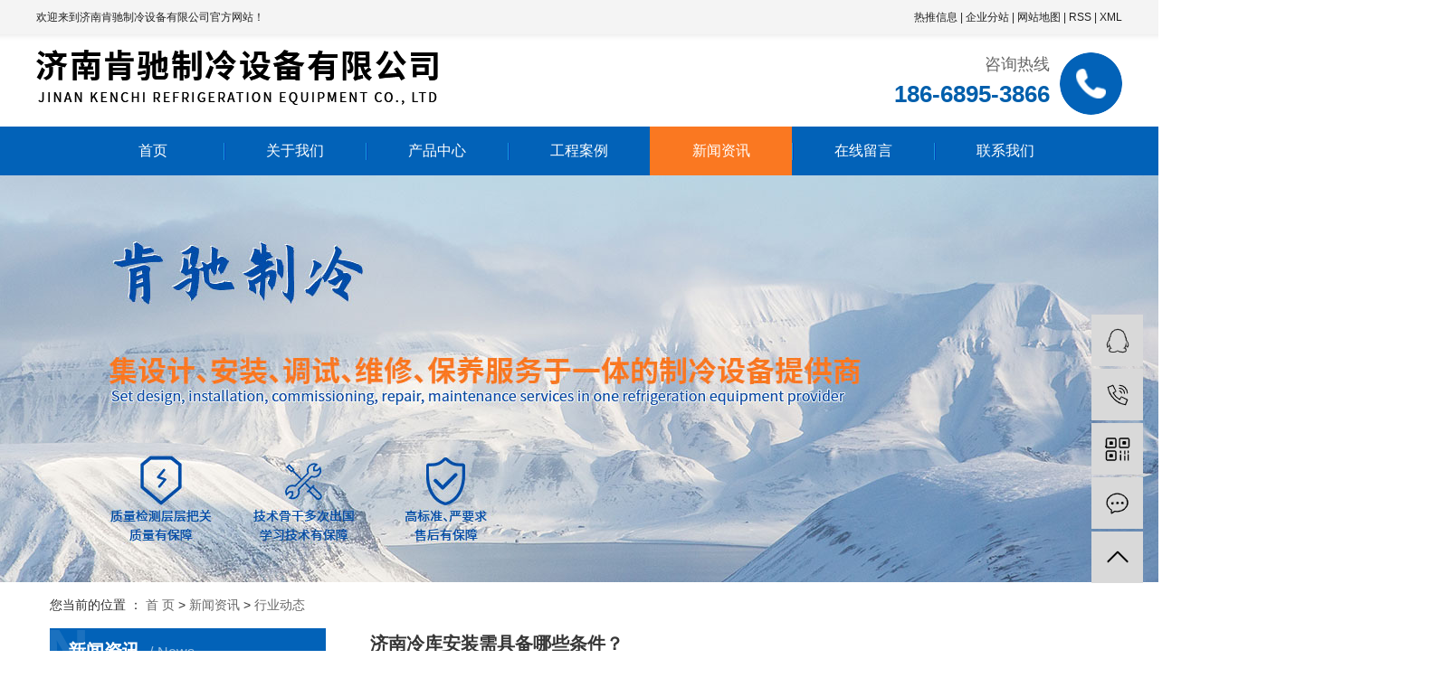

--- FILE ---
content_type: text/html;charset=utf-8
request_url: http://www.jnkczl.com/news/503.html
body_size: 8334
content:
<!DOCTYPE html>
<html lang="zh-CN">
<head>
    <meta charset="utf-8">
    <meta http-equiv="X-UA-Compatible" content="IE=edge">
    <title>济南冷库安装需具备哪些条件？-济南肯驰制冷设备有限公司</title>
    <meta name="keywords" content="济南冷库安装,小型冷库,济南冷库"/>
    <meta name="description" content="济南冷库安装需要具备以下条件：1.地理位置优势：选择适宜的土地位置是冷库安装的关键因素之一。优先选择地势较高、排水良好、周围无积水及附近无化工厂等对环境有害的因素的地点。同时，还需要考虑到附近供电、供水、供气等公共设施的便利性。2.建筑..."/>
    <meta name="viewport" content="width=device-width, initial-scale=1, maximum-scale=1, user-scalable=no">
    <link rel="shortcut icon" type="image/x-icon" href="http://www.jnkczl.com/"/>
    <link rel="stylesheet" href="http://www.jnkczl.com/template/default/assets/css/bootstrap.min.css">
    
<link rel="stylesheet" href="http://www.jnkczl.com/template/default/assets/css/owl.carousel.min.css">

    <link rel="stylesheet" href="http://www.jnkczl.com/template/default/assets/css/app.css">
      <link rel="stylesheet" href="http://www.jnkczl.com/template/default/assets/css/main.css">
    <script src="http://www.jnkczl.com/template/default/assets/js/jquery.min.js"></script>
    <script>
    var config = {
        homeUrl: 'http://www.jnkczl.com/',
                mUrl: 'http://m.jnkczl.com/',
                copyCode: 0,
        isVisitor: 1
    }
</script>
<script src="http://www.jnkczl.com/template/default/assets/js/app.js"></script>
<meta name="baidu-site-verification" content="f2WpmBGYI4" />
<meta name="360-site-verification" content="6e4bf543ff99b7b6ee253d3c80e5663b" />
<meta name="sogou_site_verification" content="mIytqkVh2X"/>
<script>
var _hmt = _hmt || [];
(function() {
  var hm = document.createElement("script");
  hm.src = "https://hm.baidu.com/hm.js?26d988da789869951328b8a8cf08f19e";
  var s = document.getElementsByTagName("script")[0]; 
  s.parentNode.insertBefore(hm, s);
})();
</script>
<script>
var _hmt = _hmt || [];
(function() {
  var hm = document.createElement("script");
  hm.src = "https://hm.baidu.com/hm.js?7b7803d6291c17cd8968a6c8a7f9ee48";
  var s = document.getElementsByTagName("script")[0]; 
  s.parentNode.insertBefore(hm, s);
})();
</script>

</head>
<body>
<div class="tophead">
    <div id="header">
        <div class="top clearfix">
            <div class="headtitle fl"><p>欢迎来到济南肯驰制冷设备有限公司官方网站！</p></div>
            <div class="k1 fr">
              <a href="http://www.jnkczl.com/article/">热推信息</a> |
              <a href="http://www.jnkczl.com/region/">企业分站</a> |
              <a href="http://www.jnkczl.com/sitemap/">网站地图</a> |
              <a href="http://www.jnkczl.com/rss.xml">RSS</a> |
              <a href="http://www.jnkczl.com/sitemap.xml">XML</a>
                          </div>
        </div>
    </div>
</div>

<div class="sechead">
    <div id="header">
        <div class="logo">
            <a href="http://www.jnkczl.com/" >
                <img alt="济南肯驰制冷设备有限公司" src="http://www.jnkczl.com/data/upload/202007/20200716085850_240.png" />
            </a>
        </div>
        <div class="k2 fr"><p>咨询热线</p><p>186-6895-3866</p></div>
    </div>
</div>


<div class="menu">
<ul class="x-menu clearfix">
        <li>
        <a href="http://www.jnkczl.com/" >首页</a>
                                </li>
        <li>
        <a href="http://www.jnkczl.com/about_about/" >关于我们</a>
                                                    <ul class="x-sub-menu">
                                <li><a href="http://www.jnkczl.com/about_about/gsjj9f6.html" >公司简介</a></li>
                                <li><a href="http://www.jnkczl.com/about_about/yyzz425.html" >营业执照</a></li>
                                </ul>
                                        </li>
        <li>
        <a href="http://www.jnkczl.com/product/" >产品中心</a>
                                                    <ul class="x-sub-menu">
                                <li><a href="http://www.jnkczl.com/product/pfxl2a3/" >实验冷库</a></li>
                                <li><a href="http://www.jnkczl.com/product/scbxlk4b2/" >蔬菜保鲜冷库</a></li>
                                <li><a href="http://www.jnkczl.com/product/sglkdf9/" >水果冷库</a></li>
                                <li><a href="http://www.jnkczl.com/product/yylk1d0/" >医药冷库</a></li>
                                <li><a href="http://www.jnkczl.com/product/zhslk677/" >组合式冷库</a></li>
                                <li><a href="http://www.jnkczl.com/product/lkm0f0/" >冷库门</a></li>
                                <li><a href="http://www.jnkczl.com/product/qdbxkazb59/" >气调保鲜库安装</a></li>
                                <li><a href="http://www.jnkczl.com/product/lckbc0/" >冷藏库</a></li>
                                <li><a href="http://www.jnkczl.com/product/hbslk968/" >后补式冷库</a></li>
                                <li><a href="http://www.jnkczl.com/product/lkwx244/" >冷库维修</a></li>
                                </ul>
                                        </li>
        <li>
        <a href="http://www.jnkczl.com/case/" >工程案例</a>
                                                    <ul class="x-sub-menu">
                                <li><a href="http://www.jnkczl.com/case/jzjdcb2/" >工程案例</a></li>
                                </ul>
                                        </li>
        <li>
        <a href="http://www.jnkczl.com/news/" >新闻资讯</a>
                                                    <ul class="x-sub-menu">
                                <li><a href="http://www.jnkczl.com/news/gsxw51b/" >公司新闻</a></li>
                                <li><a href="http://www.jnkczl.com/news/xyzx2ba/" >行业动态</a></li>
                                <li><a href="http://www.jnkczl.com/news/jszx98d/" >常见问题</a></li>
                                </ul>
                                        </li>
        <li>
        <a href="/inquiry/" >在线留言</a>
                                </li>
        <li>
        <a href="http://www.jnkczl.com/about_contact/" >联系我们</a>
                                                    <ul class="x-sub-menu">
                                <li><a href="http://www.jnkczl.com/about_contact/lxc2e.html" >联系方式</a></li>
                                </ul>
                                        </li>
    </ul>
</div>


<div class="page-banner">
		<img src="http://www.jnkczl.com/data/upload/202008/20200827085827_299.jpg" alt="小型冷库安装">
	</div>


<div class="page-position">
    <div class="container">
        您当前的位置 ：
        
	 <a href="http://www.jnkczl.com/">首 页</a> > <a href="http://www.jnkczl.com/news/">新闻资讯</a> > <a href="http://www.jnkczl.com/news/xyzx2ba/">行业动态</a>

    </div>
</div>


<div class="page-wrap">
    <div class="container">
                
        <div class="page-wrap-left xymob-menu-click">
            <div class="xymob-left-close-btn"><i class="icon-font icon-close"></i></div>
            <div class="xypg-left">
                                <div class="xypg-left-box xypg-left-menu">
                    <div class="xypg-left-title">
                        <h3>新闻资讯<span>News</span></h3>
                    </div>
                    <div class="xypg-left-con">
                        
	<ul class="xypg-left-nav">
        <li data-id="1">
        <a href="http://www.jnkczl.com/news/gsxw51b/">公司新闻</a>
        <div class="first-nav-btn"></div>
            </li>
        <li data-id="2">
        <a href="http://www.jnkczl.com/news/xyzx2ba/">行业动态</a>
        <div class="first-nav-btn"></div>
            </li>
        <li data-id="3">
        <a href="http://www.jnkczl.com/news/jszx98d/">常见问题</a>
        <div class="first-nav-btn"></div>
            </li>
    </ul>
                    </div>
                </div>

                                                <div class="xypg-left-box xypg-left-news">
                    <div class="xypg-left-title">
                        <h3>新闻资讯<span>News</span></h3>
                    </div>
                    <div class="xypg-left-con">
                        <ul class="latest-news">
                                                        <li><a href="http://www.jnkczl.com/news/439.html" title="冷水机制冷体系进水后的高效处理方法">冷水机制冷体系进水后的高效处理方法</a></li>
                                                        <li><a href="http://www.jnkczl.com/news/440.html" title="大型冷库安装告诉你：冷水机节能的办法">大型冷库安装告诉你：冷水机节能的办法</a></li>
                                                        <li><a href="http://www.jnkczl.com/news/441.html" title="螺杆冷水机为什么会发生异味">螺杆冷水机为什么会发生异味</a></li>
                                                        <li><a href="http://www.jnkczl.com/news/442.html" title="冷水机的节能方法有哪些？">冷水机的节能方法有哪些？</a></li>
                                                        <li><a href="http://www.jnkczl.com/news/443.html" title="冷水机制冷体系的发展">冷水机制冷体系的发展</a></li>
                                                        <li><a href="http://www.jnkczl.com/news/444.html" title="冷水机使用时需要注意的问题">冷水机使用时需要注意的问题</a></li>
                                                    </ul>
                    </div>
                </div>

                                                                <div class="xypg-left-box xypg-left-keys">
                    <div class="xypg-left-title">
                        <h3>热门关键词<span>Keywords</span></h3>
                    </div>
                    <div class="xypg-left-con">
                        <ul class="hot-keys">
                                                        <li><a href="http://www.jnkczl.com/tag/冷冻机" title="冷冻机">冷冻机</a></li>
                                                        <li><a href="http://www.jnkczl.com/tag/济南冷水机组" title="济南冷水机组">济南冷水机组</a></li>
                                                        <li><a href="http://www.jnkczl.com/tag/工业冷水机组" title="工业冷水机组">工业冷水机组</a></li>
                                                        <li><a href="http://www.jnkczl.com/tag/实验冷库" title="实验冷库">实验冷库</a></li>
                                                        <li><a href="http://www.jnkczl.com/tag/冷库使用保养" title="冷库使用保养">冷库使用保养</a></li>
                                                        <li><a href="http://www.jnkczl.com/tag/冷库制冷机组销售" title="冷库制冷机组销售">冷库制冷机组销售</a></li>
                                                        <li><a href="http://www.jnkczl.com/tag/冷水机安装压缩机" title="冷水机安装压缩机">冷水机安装压缩机</a></li>
                                                        <li><a href="http://www.jnkczl.com/tag/工业冷水机维修" title="工业冷水机维修">工业冷水机维修</a></li>
                                                        <li><a href="http://www.jnkczl.com/tag/冷库安装维修" title="冷库安装维修">冷库安装维修</a></li>
                                                        <li><a href="http://www.jnkczl.com/tag/螺杆式冷水机" title="螺杆式冷水机">螺杆式冷水机</a></li>
                                                        <li><a href="http://www.jnkczl.com/tag/冻库安装厂家" title="冻库安装厂家">冻库安装厂家</a></li>
                                                        <li><a href="http://www.jnkczl.com/tag/山东食品库" title="山东食品库">山东食品库</a></li>
                                                    </ul>
                    </div>
                </div>
                
                <div class="xypg-left-box xypg-left-contact">
                    <div class="xypg-left-title">
                        <h3>联系我们<span>Contact Us</span></h3>
                    </div>
                    <div class="xypg-left-con">
                        <div class="page-wrap-contact">
                            <h4>济南肯驰制冷设备有限公司</h4>
                            <p style="line-height: 2em;"><span style="font-size: 16px;">电 话：18668953866</span></p><p style="line-height: 2em;"><span style="font-size: 16px;">邮 箱：LIYE04@163.COM</span></p><p style="line-height: 2em;"><span style="font-size: 16px;">网 址：www.jnkczl.com</span></p><p style="line-height: 2em;"><span style="font-size: 16px;">地 址：济南市市中区二环南路</span></p><p style="line-height: 2em;"><span style="font-size: 16px;">&nbsp; &nbsp; &nbsp; &nbsp; &nbsp; &nbsp;兴隆小区2号楼3-401</span></p><p><br/></p>
                        </div>
                    </div>
                </div>

                <div class="page-message-img">
                    <a href="http://www.jnkczl.com/inquiry/"><img src="http://www.jnkczl.com/data/upload/201908/20190819160028_346.png" alt=""></a>
                </div>
            </div>
        </div>
        

                
        <div class="page-wrap-right">
            <div class="xypg-right-content">
                
	<!-- 新闻详细 -->
<div class="xypg-news-detail">
    <h1 class="xypg-detail-title">济南冷库安装需具备哪些条件？</h1>

    <div class="xypg-detail-info-bar">
        <div class="detail-info-time"><i class="icon-font icon-shijian"></i>2023-11-21 09:19:07</div>
        <div class="detail-info-numbers"><i class="icon-font icon-chakan"></i><script src="http://www.jnkczl.com/source/include/browse.php?model=news&id=503"></script>次</div>
            </div>

    <div class="xypg-detail-con"><p style="line-height: 2em; text-indent: 2em;"><span style="font-family: 微软雅黑, &quot;Microsoft YaHei&quot;; font-size: 16px;"><a href='http://www.jnkczl.com//' target='_blank' class='key_tag'><font><strong>济南冷库安装</strong></font></a>需要具备以下条件：</span></p><p><br/></p><p style="line-height: 2em; text-indent: 2em;"><span style="font-family: 微软雅黑, &quot;Microsoft YaHei&quot;; font-size: 16px;">1. 地理位置优势：选择适宜的土地位置是<a href='http://www.jnkczl.com/product/732.html' target='_blank' class='key_tag'><font><strong>冷库安装</strong></font></a>的关键因素之一。优先选择地势较高、排水良好、周围无积水及附近无化工厂等对环境有害的因素的地点。同时，还需要考虑到附近供电、供水、供气等公共设施的便利性。</span></p><p><br/></p><p style="line-height: 2em; text-indent: 2em;"><span style="font-family: 微软雅黑, &quot;Microsoft YaHei&quot;; font-size: 16px;">2. 建筑要求：冷库的建筑要求有一定的标准，包括建筑面积、高度、墙体材料等。建筑面积要根据所需冷藏物品的数量和种类来确定，同时还要考虑冷库的流线性和货物存储的合理性。冷库的高度一般要求在6米以上，方便操作和通风，并且要有足够的层高来<a href='http://www.jnkczl.com/product/754.html' target='_blank' class='key_tag'><font><strong>安装冷库</strong></font></a>设备。墙体材料一般选用保温隔热性能好的材料，如聚苯乙烯板、岩棉板等。</span></p><p><br/></p><p style="line-height: 2em; text-indent: 2em;"><span style="font-family: 微软雅黑, &quot;Microsoft YaHei&quot;; font-size: 16px;">3. 设备选购和安装：冷库安装的核心是设备的选购和安装。<a href='http://www.jnkczl.com/product/757.html' target='_blank' class='key_tag'><font><strong>冷库设备</strong></font></a>包括<a href='http://www.jnkczl.com/news/449.html' target='_blank' class='key_tag'><font><strong>制冷机组</strong></font></a>、空调机组、冷藏门、温度控制系统等。制冷机组是冷库的核心设备，其选购应根据冷库的尺寸、需冷藏的物品种类和数量、环境温度等因素来确定，同时还要考虑设备的能效比和维修保养的方便性。冷藏门的选购要根据冷冻食品的尺寸和需求来确定，同时也要考虑门的密封性和开关的便利性。温度控制系统是冷库的关键部分，要求能够准确地控制冷库的温度和湿度，根据冷藏物品的特点和需求来选择合适的控制方式。</span></p><p><br/></p><p style="line-height: 2em; text-indent: 2em;"><span style="font-family: 微软雅黑, &quot;Microsoft YaHei&quot;; font-size: 16px;">4. 电力供应和保障：冷库需要大量的电力供应，所以在选择冷库位置时要考虑电力供应的情况。同时还需要保证电力供应的稳定性和可靠性，避免设备运行中的电力波动和停电。</span></p><p style="text-align: center;"><img src="/data/upload/202311/1700529525712401.jpg" title="济南冷库安装需具备哪些条件？" alt="济南冷库安装需具备哪些条件？" width="500" height="432" border="0" vspace="0" style="width: 500px; height: 432px;"/></p><p style="line-height: 2em; text-indent: 2em;"><span style="font-family: 微软雅黑, &quot;Microsoft YaHei&quot;; font-size: 16px;">5. 管理和运营：冷库的管理和运营也是冷库安装的重要环节。冷库应该具备完善的管理制度和操作规范，包括库存管理、温度控制、通风换气、设备维护等。同时，还要考虑冷库的运营成本和人员聘用等因素。</span></p><p><br/></p><p style="line-height: 2em; text-indent: 2em;"><span style="font-family: 微软雅黑, &quot;Microsoft YaHei&quot;; font-size: 16px;">6. 安全防护措施：冷库应具备一定的安全防护措施，包括火灾防护、防腐防潮、防盗等。冷库的防火措施要符合国家的相关标准，如安装火灾报警系统、灭火设备等。防腐防潮方面，冷库应采用抗腐蚀材料和防潮措施，保证设备和冷藏物品的安全性。防盗方面，冷库应安装监控设备、报警系统等，做好安全防范工作。</span></p><p><br/></p><p style="line-height: 2em; text-indent: 2em;"><span style="font-family: 微软雅黑, &quot;Microsoft YaHei&quot;; font-size: 16px;">7. 审批手续和合规性：冷库的建设和安装需要经过相关部门的审批和合规性检查，符合国家有关建设规范、环保要求和防火要求。同时，还要按照相关法律法规要求进行施工和安装。</span></p><p><br/></p><p style="line-height: 2em; text-indent: 2em;"><span style="font-family: 微软雅黑, &quot;Microsoft YaHei&quot;; font-size: 16px;">总之，<a href='http://www.jnkczl.com/product/740.html' target='_blank' class='key_tag'><font><strong>济南冷库</strong></font></a>安装需要具备上述条件，这样才能保证冷库的正常运行和冷藏物品的安全性。</span></p><p><br/></p></div>


    <div class="xypg-detail-tags">
        <div class="tags-title">
            <h3>标签</h3>
            <div class="baidu-share">
                <!-- Baidu Button BEGIN -->
                <div class="bdsharebuttonbox">
                    <a href="#" class="bds_more" data-cmd="more"></a>
                    <a href="#" class="bds_tsina" data-cmd="tsina" title="分享到新浪微博"></a>
                    <a href="#" class="bds_weixin" data-cmd="weixin" title="分享到微信"></a>
                    <a href="#" class="bds_sqq" data-cmd="sqq" title="分享到QQ好友"></a>
                    <a href="#" class="bds_isohu" data-cmd="isohu" title="分享到我的搜狐"></a>
                    <a href="#" class="bds_tqq" data-cmd="tqq" title="分享到腾讯微博"></a>
                    <a href="#" class="bds_fbook" data-cmd="fbook" title="分享到Facebook"></a>
                </div>
                <script>window._bd_share_config={"common":{"bdSnsKey":{},"bdText":"","bdMini":"2","bdMiniList":false,"bdPic":"","bdStyle":"1","bdSize":"16"},"share":{}};with(document)0[(getElementsByTagName('head')[0]||body).appendChild(createElement('script')).src='http://bdimg.share.baidu.com/static/api/js/share.js?v=89860593.js?cdnversion='+~(-new Date()/36e5)];</script>
                <!-- Baidu Button END -->
            </div>
        </div>
        <div class="tags-content"><a href="http://www.jnkczl.com/tag/%E6%B5%8E%E5%8D%97%E5%86%B7%E5%BA%93%E5%AE%89%E8%A3%85">济南冷库安装</a><a href="http://www.jnkczl.com/tag/%E5%B0%8F%E5%9E%8B%E5%86%B7%E5%BA%93">小型冷库</a><a href="http://www.jnkczl.com/tag/%E6%B5%8E%E5%8D%97%E5%86%B7%E5%BA%93">济南冷库</a></div>
    </div>

    <div class="xypg-detail-url">本文网址：<a href="http://www.jnkczl.com/news/503.html">http://www.jnkczl.com/news/503.html</a></div>

    <div class="xypg-detail-pn">
        <div><b>上一篇：</b><a href="http://www.jnkczl.com/news/502.html">什么样的蔬菜适合放入蔬菜保鲜冷库？</a><span>2023-10-17</span></div>
        <div><b>下一篇：</b><a href="http://www.jnkczl.com/news/504.html">大型冷库安装中需要购买哪些材料？</a><span>2023-11-25</span></div>
    </div>
</div>

	<!-- 最近浏览 -->
	<div class="xypg-relate">
		<div class="relate-product">
			<h4 class="relate-title"><span>最近浏览：</span></h4>
			<ul class="clearfix relate-news-list">
							</ul>
		</div>
	</div>
    <!-- 相关产品和相关新闻 -->
<div class="xypg-relate">

    <div class="relate-product">
        <h4 class="relate-title"><span>相关产品</span></h4>

        <div class="relate-product-slick owl-carousel">
                        <a href="http://www.jnkczl.com/product/761.html" title="小型冷库安装">
                <span class="img"><img src="http://www.jnkczl.com/data/upload/202312/thumb_20231205102242_349.jpg" alt="小型冷库安装"/></span>
                <p>小型冷库安装</p>
            </a>
                        <a href="http://www.jnkczl.com/product/740.html" title="济南小型冷库安装">
                <span class="img"><img src="http://www.jnkczl.com/data/upload/202008/thumb_20200831163527_300.jpg" alt="济南小型冷库安装"/></span>
                <p>济南小型冷库安装</p>
            </a>
                        <a href="http://www.jnkczl.com/product/759.html" title="小型低温冷库">
                <span class="img"><img src="http://www.jnkczl.com/data/upload/202312/thumb_20231205101553_539.jpg" alt="小型低温冷库"/></span>
                <p>小型低温冷库</p>
            </a>
                        <a href="http://www.jnkczl.com/product/746.html" title="山东小型冷库安装">
                <span class="img"><img src="http://www.jnkczl.com/data/upload/202008/thumb_20200831163019_449.jpg" alt="山东小型冷库安装"/></span>
                <p>山东小型冷库安装</p>
            </a>
                        <a href="http://www.jnkczl.com/product/742.html" title="冷库施工现场">
                <span class="img"><img src="http://www.jnkczl.com/data/upload/202008/thumb_20200831163327_424.jpg" alt="冷库施工现场"/></span>
                <p>冷库施工现场</p>
            </a>
                    </div>

    </div>

    <div class="relate-news">
        <h4 class="relate-title"><span>相关新闻</span></h4>

        <ul class="clearfix relate-news-list">
                        <li>
                <a href="http://www.jnkczl.com/news/493.html" title="大型冷库安装中哪些因素影响成本？">大型冷库安装中哪些因素影响成本？</a>
                <span>2023-06-09</span>
            </li>
                        <li>
                <a href="http://www.jnkczl.com/news/497.html" title="小型冷库安装需要多长时间？">小型冷库安装需要多长时间？</a>
                <span>2023-06-26</span>
            </li>
                        <li>
                <a href="http://www.jnkczl.com/news/487.html" title="济南冷库安装价格怎样？">济南冷库安装价格怎样？</a>
                <span>2023-04-21</span>
            </li>
                        <li>
                <a href="http://www.jnkczl.com/news/480.html" title="冷库安装应该注意什么">冷库安装应该注意什么</a>
                <span>2021-03-22</span>
            </li>
                        <li>
                <a href="http://www.jnkczl.com/news/477.html" title="气调储藏到底有哪些方法">气调储藏到底有哪些方法</a>
                <span>2020-09-01</span>
            </li>
                        <li>
                <a href="http://www.jnkczl.com/news/498.html" title="如何寻找合适的济南冷库安装公司？">如何寻找合适的济南冷库安装公司？</a>
                <span>2023-07-17</span>
            </li>
                        <li>
                <a href="http://www.jnkczl.com/news/495.html" title="如何寻找可靠的大型冷库安装服务？">如何寻找可靠的大型冷库安装服务？</a>
                <span>2023-06-15</span>
            </li>
                        <li>
                <a href="http://www.jnkczl.com/news/500.html" title="济南冷库安装后如何保养和维修？">济南冷库安装后如何保养和维修？</a>
                <span>2023-08-01</span>
            </li>
                        <li>
                <a href="http://www.jnkczl.com/news/501.html" title="大型冷库安装需要注意哪些细节？">大型冷库安装需要注意哪些细节？</a>
                <span>2023-09-08</span>
            </li>
                        <li>
                <a href="http://www.jnkczl.com/news/496.html" title="小型冷库安装的必备技能秘籍">小型冷库安装的必备技能秘籍</a>
                <span>2023-06-19</span>
            </li>
                    </ul>
    </div>

</div>

            </div>
                    </div>
        

                
        <div class="page-mob-tool">
            <ul>
                <li class="xymob-page-navbtn"><i class="icon-font icon-dots-horizontal"></i></li>
                <li class="xymob-page-backtop"><i class="icon-font icon-top"></i></li>
            </ul>
        </div>
        
    </div>
</div>


<div class="foot">
    <div class="wh clearfix">
         <div class="foots">
           <div class="foot1 fl">
               <div class="ftt">联系我们</div>
               <div class="lx"><p>联&nbsp; 系 人：&nbsp; &nbsp; 李晔</p><p>联系电话：18668953866</p><p>企业邮箱：LIYE04@163.COM</p><p>中文网站：www.jnkczl.com</p><p>公司地址：济南市市中区二环南路兴隆小区2号楼3-401</p></div>
           </div>
           <div class="foot2 fl">
               <div class="ftt">快速导航</div>
               <ul class="fnav clearfix">
                                        <li>
                        <a href="http://www.jnkczl.com/" >首页</a>
                  
                    </li>
                                        <li>
                        <a href="http://www.jnkczl.com/about_about/" >关于我们</a>
                  
                    </li>
                                        <li>
                        <a href="http://www.jnkczl.com/product/" >产品中心</a>
                  
                    </li>
                                        <li>
                        <a href="http://www.jnkczl.com/case/" >工程案例</a>
                  
                    </li>
                                        <li>
                        <a href="http://www.jnkczl.com/news/" >新闻资讯</a>
                  
                    </li>
                                        <li>
                        <a href="/inquiry/" >在线留言</a>
                  
                    </li>
                                        <li>
                        <a href="http://www.jnkczl.com/about_contact/" >联系我们</a>
                  
                    </li>
                                    </ul>
           </div>

            <div class="wei fr"><p style="text-align: center"><img src="http://www.jnkczl.com/data/upload/202009/1598952901376922.jpg" title="扫描进入济南肯驰制冷设备有限公司手机网站" alt="扫描进入济南肯驰制冷设备有限公司手机网站" width="150" height="150" border="0" vspace="0" style="width: 150px; height: 150px;"/></p><p style="line-height: 2em; text-align: center;">&nbsp; &nbsp;</p><p style="line-height: 2em; text-align: center;">&nbsp; <span style="font-size: 16px; color: rgb(255, 255, 255);">手机端二维码</span></p></div>
         </div>
        <div class="f_link">
                            </div> 
    </div>
</div>





<div class="bq">
    <div class="wh clearfix">
        <div class="copyright fl">©2020  <a href="https://beian.miit.gov.cn"  target="_blank" rel="nofollow" >鲁ICP备20033431号-1</a>  版权所有：济南肯驰制冷设备有限公司 <a href="http://kczl.mycn86.cn/about_about/yyzz425.html">营业执照</a> </div>
        <div class="copyright fr">
                                
            主营区域：
                            <a href="http://www.jnkczl.com/jinan.html">济南</a>
                            <a href="http://www.jnkczl.com/qingdao.html">青岛</a>
                            <a href="http://www.jnkczl.com/zibo.html">淄博</a>
                            <a href="http://www.jnkczl.com/weihai.html">威海</a>
                            <a href="http://www.jnkczl.com/yantai.html">烟台</a>
                            <a href="http://www.jnkczl.com/dongying.html">东营</a>
                            <a href="http://www.jnkczl.com/weifang.html">潍坊</a>
                            <a href="http://www.jnkczl.com/rizhao.html">日照</a>
                            <a href="http://www.jnkczl.com/dezhou.html">德州</a>
                            <a href="http://www.jnkczl.com/taian.html">泰安</a>
                            <a href="http://www.jnkczl.com/.html">山东</a>
                
                        技术支持：<a href='http://www.tgeye.com' target='_blank'>嵊灿科技</a>
        </div>

    </div>
</div>






<!-- 右侧客服 -->
<!-- 侧边工具栏 -->
<div id="toolbar">
    <ul>
                        <li><a href="http://wpa.qq.com/msgrd?v=3&amp;uin=2500490007&amp;site=qq&amp;menu=yes" target="_blank">
            <span class="icon-font icon-qq"></span>
            <span class="wz">业务咨询</span>
        </a></li>
                        <li><a href="javascript:;">
            <span class="icon-font icon-phone"></span>
            <span class="wz">18668953866</span>
        </a></li>
        <li class="ewm">
            <span class="icon-font icon-ewm"></span>
                        <div class="ewm-box"><img src="http://www.jnkczl.com/data/upload/202009/20200901173442_328.jpg" alt="二维码" /></div>
                    </li>
        <li><a href="http://www.jnkczl.com/inquiry/">
            <span class="icon-font icon-message"></span>
            <span class="wz">在线留言</span>
        </a></li>
        <li class="backtop"><span class="icon-font icon-top"></span></li>
    </ul>
</div>

<script>
    $(function () {
        // 返回顶部
        app.backTop("#toolbar .backtop",300);
        var imgUrl = 'http://www.jnkczl.com/';
        if($(".ewm-box img").attr('src') == imgUrl ) {
            $(".ewm-box").remove();
        }
    })
</script>
<script src="http://www.jnkczl.com/template/default/assets/js/main.js"></script>


<script src="http://www.jnkczl.com/template/default/assets/js/owl.carousel.min.js"></script>
<script>
    // 新闻详情页面高亮
    var curID = '2';
    $(".xypg-left-nav li").each(function () {
        var dataID = $(this).data('id');
        if(dataID == curID) {
            $(this).addClass('clicked');
        }
    });
</script>

</body>
</html>


--- FILE ---
content_type: text/css
request_url: http://www.jnkczl.com/template/default/assets/css/main.css
body_size: 16866
content:
html{margin:0;padding:0;border:0;}
body,div,span,object,iframe,h1,h2,h3,h4,p,blockquote,pre,a,address,code,b,em,img,
dl,dt,dd,ol,ul,li,fieldset,form,label,footer,
header,hgroup,nav,section
{margin:0;padding:0;border:0;}
body{background:#fff;color:#666;position:relative;font:12px/1.5 Microsoft YaHei,arial,宋体,sans-serif;vertical-align:baseline;width:100%;overflow-x:hidden;}
a{text-decoration:none;outline:none;color:#666;}
a:link{color:#666;}
a:hover,a:active,a:focus{color:#e87518;text-decoration:none;outline:none;}
.page-banner img
input{padding:0;margin:0;font-family:'Microsoft YaHei';}
img{border:none;background:none;vertical-align:middle;}
ul,ol,li{list-style-type:none;}
select,input,img,select{vertical-align:middle;}
table{border-collapse:collapse;border-spacing:0}
table, th, td {vertical-align: middle}


.clearfix:after{content: ".";display: block;height: 0;clear: both;overflow: hidden;visibility: hidden;}
.clearfix{zoom:1}
.clearboth{height:0px;line-height:0px;overflow:hidden;clear:both;font-size:0px;}

h1,h2,h3,h4{font-size:12px;font-weight:bold;}
hr {border: 0;border-top:1px solid #ccc;height:0;}


/*公用样式*/
.wt{width:1920px;position: relative;left:50%;margin-left:-960px;}
.wt_t{width:1200px;margin:0 auto;}

.fl{float:left;}
.fr{float:right;}
.di{_display:inline;}
.fwn{font-weight:normal;}
.dib{*display:inline;_zoom:1;_display:inline;_font-size:0px;}










/* 导航样式 */


/* 导航 */
.menu{width:1920px;position:relative;left:50%;margin-left:-960px;background:#0262b8}
.demo-menu {width: 1100px;margin:0 auto;}
.demo-menu>li {line-height:54px;height:54px;text-align:center;width:157px;float:left;position:relative;z-index:999;}
.demo-menu>li>a {display:block;font-size:16px;color:#fff;background: url(../images/line.jpg) no-repeat right center;}
.demo-menu>li:last-child a{background: none;}
.demo-menu>li:hover a{background: #fa7821}


#container{padding:0px}
.container{padding:0px}

.x-menu {
width: 1100px;margin:0 auto;
}

.x-menu > li {
line-height:54px;height:54px;text-align:center;width:157px;float:left;position:relative;z-index:999;
}
.x-menu > li+li{background: url(../images/line.jpg) no-repeat left center;}
.x-menu > li > a {
display:block;font-size:16px;color:#fff;
}

.x-menu > li > a:hover {
background: #fa7821;
  color: #fff;
}

.x-menu > li.active > a {
background: #fa7821;
  color: #fff;
}

.x-menu > li:after {
  content: '';
  position: absolute;
  z-index: 100;
  width: 100%;
  left: 0;
  height: 40px;
  opacity: 0;
  top: 100%;
}







.x-menu > li:hover .x-sub-menu {
  opacity: 1;
  visibility: visible;
  -webkit-transform: translateY(0);
          transform: translateY(0);
}

.x-sub-menu {
  position: absolute;
  z-index: 99;
  width: 157px;
  left:0%;
  top: 65px;
  background: #fff;
  border-radius: 5px;
  padding: 10px 0;
  opacity: 0;
  visibility: hidden;
  -webkit-transform: translateY(20px);
          transform: translateY(20px);
  -webkit-transition: all .5s ease;
  transition: all .5s ease;
}

.x-sub-menu > li > a {
  display: block;
  text-align: center;
  line-height: 2;
  font-size: 14px;
  color: #333333;
  line-height: 1.5;
  padding: .5em;
}

.x-sub-menu > li > a:hover {
  background: #e9eaeb;
}

.x-sub-menu:after {
  content: '';
  width: 0;
  height: 0;
  line-height: 0;
  font-size: 0;
  overflow: hidden;
  border-width: 10px;
  cursor: pointer;
  border-style: dashed dashed solid dashed;
  border-color: transparent transparent #fff transparent;
  border-top: none;
  position: absolute;
  top: -10px;
  left: 50%;
  margin-left: -10px;
  z-index: 99;
}

/* 首页banner样式 */
.x-banner .owl-carousel {
  position: relative;
}

.x-banner .owl-carousel .banner-item a {
  display: block;
}

.x-banner .owl-carousel .owl-nav .owl-prev {
  left: 0;
}

.x-banner .owl-carousel .owl-nav .owl-next {
  right: 0;
}

.x-banner .owl-carousel .owl-nav button.owl-prev,
.x-banner .owl-carousel .owl-nav button.owl-next {
  outline: none;
  position: absolute;
  top: 50%;
  z-index: 9999;
  background: #424246;
  height: 65px;
  width: 50px;
  margin-top: -32.5px;
  border-radius: 0;
  -webkit-transition: all .5s ease;
  transition: all .5s ease;display:none;
}

.x-banner .owl-carousel .owl-nav button.owl-prev:hover,
.x-banner .owl-carousel .owl-nav button.owl-next:hover {
  background: #0262b8;
}

.x-banner .owl-carousel .owl-nav .icon-font {
  display: block;
  width: 100%;
  height: 100%;
}

.x-banner .owl-carousel .owl-nav .icon-left-arrow:after {
  background-position: -34px -180px;
}

.x-banner .owl-carousel .owl-nav .icon-right-arrow:after {
  background-position: -26px -480px;
}

@media (max-width: 990px) {
  .x-banner .owl-carousel .owl-nav button.owl-prev,
  .x-banner .owl-carousel .owl-nav button.owl-next {
    height: 40px;
    width: 30px;
    margin-top: -20px;
  }
  .x-banner .owl-carousel .owl-nav .iconfont {
    font-size: 20px;
  }
}

.x-banner .owl-carousel .owl-dots {
  position: absolute;
  z-index: 999;
  left: 0;
  width: 100%;
  text-align: center;
  font-size: 0;
  bottom: 5%;
}

.x-banner .owl-carousel .owl-dots button.owl-dot {
  display: inline-block;
  vertical-align: middle;
  font-size: 14px;
  margin: 0 .4em;
  outline: none;
  background: #fff;
  border-radius: 50%;
  width: 1em;
  height: 1em;
 
}

.x-banner .owl-carousel .owl-dots button.owl-dot:hover {
  background:#fa7821;
}

.x-banner .owl-carousel .owl-dots button.owl-dot.active {
   background:#fa7821;
}

@media (max-width: 990px) {
  .x-banner .owl-carousel .owl-dots button.owl-dot {
    font-size: 12px;
  }
}







.com-img{ display:inline; overflow:hidden;margin:0 auto;display: table;}
.com-img img{ transition:all 0.5s ease-in 0s; -webkit-transition:all 0.5s ease-in 0s; -moz-transition:all 0.5s ease-in 0s; -o-transition:all 0.5s ease-in 0s;overflow:hidden;}
.com-img:hover img{transform:scale(1.1); -webkit-transform:scale(1.1); -moz-transform:scale(1.1); -o-transform:scale(1.1);-ms-transform:scale(1.1);overflow:hidden;}





/*头部样式*/
#header{width: 1200px;margin:0 auto;}
.w1200{width:1200px;margin:0 auto;}
.fl{float: left;}
.fr{float: right;}
p{margin:0 0 0 0;}
.clearboth{height:0px;line-height:0px;overflow:hidden;clear:both;font-size:0px;}



.tophead{width: 100%;height: 45px;position: relative;background: url(../images/tpp.png) repeat-x;}
.headtitle{font-size: 12px;color: #202020;line-height:39px;}
.k1{font-size:12px;line-height:39px;color: #202020;}
.k1 a{color:#202020}





.sechead{height: 95px;position: relative;overflow:hidden;}
.logo{float:left;line-height:80px;}
.k2{
    color: #666666;
    font-size: 18px;
    padding-right:80px;
    background: url(../images/t.png) no-repeat center right;
    margin-top:13px;text-align:right;height:69px;width:285px;
}
.k2 p:nth-child(2){color:#005fac;font-size:26px;font-weight:bold;}



/* banner */
.topbanner{position:relative;height:535px;}
.banner{width:1920px;margin:0 auto;position:absolute;height:535px;left:50%;margin-left:-960px;overflow:hidden}
.banner ul.bb{position:relative;padding:0px;margin:0px;z-index:5;}
.banner ul.bb li{position:absolute;display:none;}
.banner .num{position:absolute;bottom:10px;z-index:100;width:100%;text-align:center}
.banner .num li{width:12px;height:12px;display:inline-block;*display:inline;*zoom:1;margin:0 4px;background:#fff;line-height:12px;
    text-indent:-100px;overflow:hidden;border-radius:10px;}
.banner .num li.num_hover{background-color:#fa7821;}
.banner .num li.num_hover a{color:#fff;}
.banner .num li a{float:left;display:inline;text-align:center;color:#666;text-decoration:none;cursor:pointer;width:18px;height:18px;line-height:18px;}

/*滚动*/
#demo{overflow:hidden;width:100%;margin:0 auto;}
#indemo {float: left;width:800%}
#demo1 {float: left;}
#demo2 {float: left;}

#m_demo{overflow:hidden;width:100%;margin:0 auto;}
#m_indemo {float: left;width:800%}
#m_demo1 {float: left;}
#m_demo2 {float: left;}

/* 内页banner */


.page-banner img{width: 1920px;height: 450px;position:  relative;margin-left: -960px;left: 50%;}
/* 搜索 */


.searchbg{background:#ebebeb;font:400 12px/47px "微软雅黑";color:#333;width:1920px;position:relative;left:50%;margin-left:-960px;margin-bottom:38px;}
.searchbg a{color:#333;}
.searchbg a:hover{color:#0262b8;}
.search{width:1100px;margin:0 auto;}
#formsearch{float:right;width:304px;background:url(../images/ss.jpg) no-repeat center;margin-top:10px;}
.hotSearch{float:left;font-weight:normal;font-size: 12px;line-height: 47px;color:#333333;}
.hotSearch a{font-size: 12px;color:#333333;}
.hotSearch a+a{background:url(../images/dd.png) no-repeat left bottom;padding:0 2px 0 10px;}




#formsearch input{height:28px;background:none;border:none;line-height:28px;float:left;outline: none;}
#formsearch input#keyword{height:28px;line-height:28px;padding-left:6px;color:#666;width:252px;}
#formsearch input#s_btn{width:52px;height:28px;line-height:28px;cursor:pointer;}













/* 内页 */

.product_list{}
.product_list li{float: left;width: 293px;border: 1px solid #eee;margin:0 10px 10px;padding:5px;}
.product_list li a.img{display: block;width: 281px;height: 243px;overflow: hidden;}
.product_list li img{width:281px;height: 243px;transition: all .5s ease;}
.product_list li h3{line-height: 35px;text-align: center;}
.product_list li h3 a{color: #5a5a5a;font-size: 14px;}
.product_list li:hover{border-color: #0262b8}
.product_list li:hover img{transform:scale(1.1);}

/*  */
#containers{width: 1100px;margin:0 auto;}

/* 产品 */

.menu_cate{width:232px;float:left;border:4px solid #0262b8;}
.cate_title{height:70px;background:#0262b8;color:#fff;font-size:26px;text-align:center;padding-top:5px;font-weight: bold;line-height: 30px;}
.cate_title span{display:block;color:#8dacd6;font-size:12px;font-weight:400;}
.sort1{background:#fff;padding: 4px 11px 4px;}
.sort1 li{margin-bottom: 1px;}
.sort1 li a{background:url(../images/sdot.png) #0262b8 no-repeat 10px center;display:block;padding-left:34px;color:#fff;font:400 14px/35px "微软雅黑";}
.sort1 li a:hover{color:#fff;}
.trust{background:#0262b8;text-align:center;padding-top: 19px;color:#fff;padding-bottom: 13px;}
.trust h3{font-size:22px;line-height:26px;margin-bottom:25px;}
.trust h3 span{display:block;font:400 12px "微软雅黑";text-transform:uppercase;}
.trust img{margin-bottom:10px;}




.recommend_product{width:850px;float:right;}
.recommend_product .title{line-height:44px;padding-left:18px;font-weight:400;font-family:"微软雅黑";
background:url(../images/ptitle.jpg) no-repeat left center;font-size:16px;color:#000;position:relative;}
.recommend_product .title a{color:#848584;font:400 12px/44px "微软雅黑";right:20px;position:absolute;top:0;}
.recommend_product .title a:hover{color:#0262b8;}
.recommend_product .content{padding-top:25px;}
.roll_product li{padding-bottom:0px;}

.product_list1 li{float:left;margin-left:26px;margin-right:26px;_display:inline;border:1px solid #eaeaea;margin-bottom:42px;}
.product_list1 li:hover{border-color:#0262b8}
.product_list1 li a.img{}
.product_list1 li a.img img{width:229px;height:198px;}
.product_list1 li h3{text-align:center;background:#eaeaea;line-height:32px;}
.product_list1 li:hover h3{background:#0262b8;}
.product_list1 li h3 a{color:#333333;font:400 14px/32px "微软雅黑";display:block;}
.product_list1 li a.img{display:block;}
.product_list1 li:hover h3 a{color:#fff;}

.proimg{display:none;}
.proimg.clicked{display:block;}




/*6大理由*/
.c1{background:url(../images/ys.png) no-repeat;height:1107px;width:1920px;position:relative;left:50%;margin-left:-960px;padding-top:82px;}
.reason{width:1100px;margin:0 auto;}
.reason h2{color:#0262b8;font:600 30px "微软雅黑";text-align:center;position:relative;line-height:20px;}
.reason h2 span{display:block;color:#999;font:400 12px "微软雅黑";text-transform:uppercase;margin-top:22px;}
.reason h2 i{color:#ff7300;font:italic 600 126px/40px "宋体";position:absolute;left: 574px;top:-20px;}

.ysl{width:604px;float:left;margin-top:70px;}
.ysr{width:490px;float:right;margin-top:65px;}
.c1 h3{color:#0262b8;font:600 26px/42px "微软雅黑";margin-bottom:3px;}
.c1 h3 span{color:#fff;font:400 30px/42px "微软雅黑";width:42px;text-align:center;display:inline-block;margin-right:15px;background:#ff7300;border-radius:50%}
.c1 .p1{font:400 16px/30px "微软雅黑";padding-bottom:18px;margin-left:55px;margin-bottom:15px;color:#666;}
.c1 .p11{}
.c1 .p2{margin-left:44px;margin-bottom:42px;margin-top:32px;}
.c1 .p3{margin-bottom:82px;margin-left:20px;}
.c1 .p4{margin-top:20px;}
.pp img{transition:all 0.6s;cursor:pointer;}
.pp img:hover{transform:scale(1.1);}






/* 简介 */
.about{width:1100px;margin:0 auto;margin-top:35px;}
.about_title{background:url(../images/atitle.png) no-repeat center 16px;font-size:26px;color:#0262b8;text-align:center;font-weight:400;margin-bottom:42px;}
.about_title span{display:block;color:#999;text-transform:uppercase;font-size:12px;margin-top:8px;}
.about .content{width:655px;float:right;color:#323232;font:400 14px/25px "微软雅黑";}
.about .aimg{width:408px;float:left;}
.about .content a{display:block;width:140px;height:43px;background:#ff7300;font:400 14px/43px "微软雅黑";color:#fff;text-align:center;margin-top:22px;}
.about .content a:hover{color:#efefef;}




/* 工程案例 */
.c2{background:#f4f4f4;width:1920px;position:relative;left:50%;margin-left:-960px;padding-top:25px;margin-top:37px;padding-bottom:28px;}
.case{width:1100px;margin:0 auto;}
.ctitle{color:#0262b8;font:400 26px/45px "微软雅黑";position:relative;border-bottom:1px solid #d8d8d8}
.ctitle a{position:absolute;right:18px;top:0;font-size:12px;color: #666;}
.case .content{margin-top:28px;position:relative;}

.product_list2 li{float:left;margin-left:8px;margin-right:8px;_display:inline;}
.product_list2 li a.img img{width:253px;height:178px;}
.product_list2 li h3{text-align:center;margin-top:6px;}
.product_list2 li h3 a{font-weight:normal;color:#333333;font-size:18px;}
.product_list2 li a.img{display:block;}
.product_list2 li h3 a:hover{color:#0262b8;}

.lb,.rb{position:absolute;top:30%;cursor:pointer;}
.lb{left:-88px;background:url(../images/left.png) no-repeat;width:46px;height:66px;}
.rb{right:-88px;background:url(../images/right.png) no-repeat;width:58px;height:66px;}
.lb:hover{background:url(../images/left2.png) no-repeat;}
.rb:hover{background:url(../images/right2.png) no-repeat;}



/* 新闻 */
.news{width:1200px;margin:0 auto;margin-top:35px;}

.xinz{width:780px;}
.tabli2{position:relative;height:60px;line-height:60px;position:relative;margin-bottom:34px;}
.tabli2 li{width:390px;line-height:60px;color:#515151;font-size:18px;cursor:pointer;float:left;background:#eeeeee;text-align:center;}
.tabli2 li.cur{background:#ff7300;color:#fff;}



.tab2{overflow:hidden;display:none;}
.tab2.clicked{display:block;}

.xlist1 li{}
.xlist1 li .img{width:362px;}
.xlist1 li .img img{width:362px;height:230px;}
.xlist1 li .det{width:352px;margin-top:8px;margin-right:28px;}
.xlist1 li h3 a{color:#252525;font-size:16px;font-weight:normal;}
.xlist1 li span{color:#333333;font-size:14px;line-height:24px;display:block;margin-top:24px;}
.xlist1 li a.nm{display:block;text-align:center;color:#ff7300;font-size:12px;border:1px solid #ff7300;border-radius:22px;width:130px;line-height:26px;margin-top:40px;}


.xlist2{margin-top:45px;}
.xlist2 li{position:relative;line-height:38px;background: url(../images/nt.png) no-repeat left center;}
.xlist2 li a{color:#333333;font-size:14px;padding-left:40px;}
.xlist2 li span{color:#333333;font-size:14px;position:absolute;right:0;top:0;}


.xiny{width:360px;}
.xtt{position:relative;height:60px;line-height:60px;position:relative;color:#fff;background:#ff7300;font-size:18px;text-align:center;}
.npic{width:360px;height:180px;}

.txtMarquee-top{margin-top:32px;margin-left:14px;}
.xlist22 li{position:relative;line-height:33px;background: url(../images/nt2.png) no-repeat left center;}
.xlist22 li a{color:#333333;font-size:14px;padding-left:28px;}








/*  */
/*友情链接*/
.f_link{color:#a9a9a9;font-size:14px;font-weight:bold;padding:18px 0;}
.f_link a{color:#a9a9a9;font-weight:normal;}

.wh{width:1200px;margin:0 auto;}

.foot{background:#212121;margin-top:22px;}
.foots{height:282px;overflow:hidden;}
.foot1{padding-top:55px;width:475px;}
.ftt{color:#fff;font-size:18px;background: url(../images/fx.png) no-repeat left bottom;padding-bottom:10px;}
.lx{color:#fff;line-height:28px;font-size:12px;opacity:.8;margin-top:8px;}


.foot2{padding-top:55px;width:280px;}
.fnav{margin-top:25px;}
.fnav li{width:140px;float:left;line-height:28px;background: url(../images/jt.png) no-repeat left center;}
.fnav li a{color:#fff;line-height:28px;font-size:12px;opacity:.8;padding-left:15px;}

.wei{margin-top:73px;margin-right:18px;}


.bq{line-height:53px;height:53px;overflow:hidden;background:#212121;color:#a9a9a9;border-top:1px solid #383838;}
.bq a{color:#a9a9a9;}



